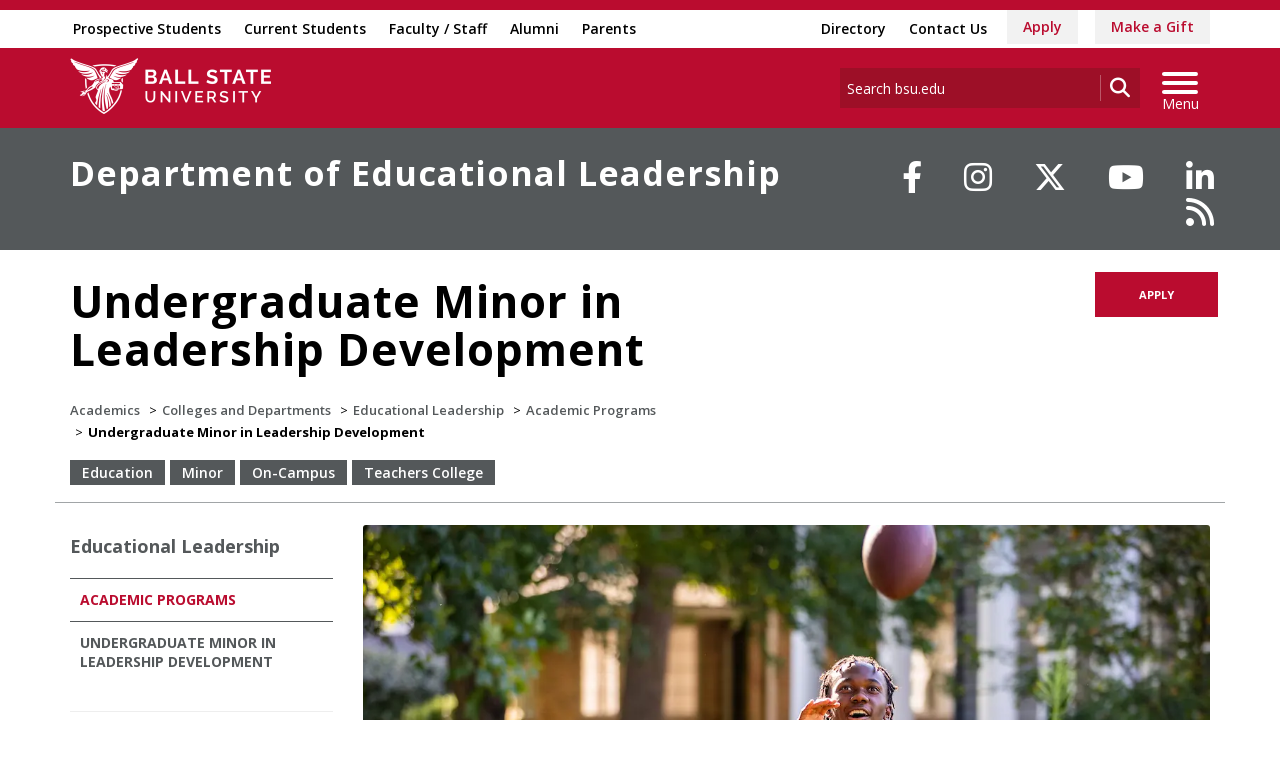

--- FILE ---
content_type: text/html; charset=utf-8
request_url: https://www.bsu.edu/academics/collegesanddepartments/educational-leadership/academic-programs/undergrad-minor/leadershipdevelopmentminor
body_size: 28650
content:


<!DOCTYPE html>
<html lang="en">
  <head id="Head1">
<!-- be_ixf, sdk, gho-->
<meta name="be:sdk" content="dotnet_sdk_1.4.32" />
<meta name="be:timer" content="0ms" />
<meta name="be:orig_url" content="https%3a%2f%2fwww.bsu.edu%2facademics%2fcollegesanddepartments%2feducational-leadership%2facademic-programs%2fundergrad-minor%2fleadershipdevelopmentminor" />
<meta name="be:capsule_url" content="https%3a%2f%2fixfd1-api.bc0a.com%2fapi%2fixf%2f1.0.0%2fget_capsule%2ff00000000277771%2f01233886643" />
<meta name="be:norm_url" content="https%3a%2f%2fwww.bsu.edu%2facademics%2fcollegesanddepartments%2feducational-leadership%2facademic-programs%2fundergrad-minor%2fleadershipdevelopmentminor" />
<meta name="be:api_dt" content="py_2026; pm_01; pd_13; ph_11; pmh_11; p_epoch:1768331490090" />
<meta name="be:mod_dt" content="py_2026; pm_01; pd_13; ph_11; pmh_11; p_epoch:1768331490090" />
<meta name="be:messages" content="0" />
<script type="text/javascript">if (window.BEJSSDKObserver === undefined) {
  (function(BEJSSDKObserver, $, undefined) {
    var observer = void 0;
    var listeners = [];
    var readySet = [];
    var doc = window.document;
    var MutationObserver = window.MutationObserver || window.WebKitMutationObserver;

    function checkSelector(selector, fn, indexList) {
      var elements = doc.querySelectorAll(selector);

    for (var i = 0, len = elements.length; i < len; i++) {
      /* -1 means all instances */
      if (indexList != -1 && !(i in indexList)) {
        continue;
      }
      var element = elements[i];
      for (var j = 0; j < readySet.length; j++) {
        if (readySet[j] == element.className || readySet[j] == element.id) {
          return;
        }
      }
      if (element.className) {
        readySet.push(element.className);
      }
      if (element.id) {
        readySet.push(element.id);
      }

      if (!element.ready || MutationObserver==null) {
        element.ready = true;
        fn.call(element, element);
      }
    }
  }

  function checkListeners() {
    listeners.forEach(function (listener) {
      return checkSelector(listener.selector, listener.fn, listener.indexList);
    });
  }

  function removeListener(selector, fn) {
    var i = listeners.length;
    while (i--) {
      var listener = listeners[i];
      if (listener.selector === selector && listener.fn === fn) {
        listeners.splice(i, 1);
        if (!listeners.length && observer) {
          observer.disconnect();
          observer = null;
        }
      }
    }
  }

/**
 * Fire event on first js selector
 * @param selector string to watch on
 * @param fn       callback function
 * @param index_list can be undefined which means only first one
 *                   or -1 which means all
 *                   or a list of allowable indexes
 */
 BEJSSDKObserver.jsElementReady = function(selector, fn, index_list) {
  if (index_list === undefined) {
    index_list = [];
    index_list.push(0);
  }

  if (MutationObserver != null) {
    if (!observer) {
      observer = new MutationObserver(checkListeners);
      observer.observe(doc.documentElement, {
        childList: true,
        subtree: true
      });
    }
    listeners.push({ selector: selector, fn: fn, indexList: index_list });
  } else {
    /* <= IE8 */
    if (!document.addEventListener) {
      /* log("<=IE8 attachEvent assignment"); */
      document.addEventListener = document.attachEvent;
    }
    document.addEventListener("DOMContentLoaded", function(event) {
      var elements = doc.querySelectorAll(selector);
      for (var i = 0, len = elements.length; i < len; i++) {
        /* -1 means all instances */
        if (index_list != -1 && !(i in index_list)) {
          continue;
        }
        var element = elements[i];
        element.ready = true;
        fn.call(element, element);
      }
    });
  }

  checkSelector(selector, fn, index_list);
  return function () {
    return removeListener(selector, fn);
  };
};
}(window.BEJSSDKObserver = window.BEJSSDKObserver || {}));
}
var jsElementReady = window.BEJSSDKObserver.jsElementReady;

if (window.BELinkBlockGenerator === undefined) {
  (function(BELinkBlockGenerator, $, undefined) {
    BELinkBlockGenerator.MAXIMUM_HEADLINE_LENGTH = 100;
    BELinkBlockGenerator.MAXIMUM_DESC_LENGTH = 200;

    BELinkBlockGenerator.IND_LINK_BLOCK_TYPE_URL_TYPE = 0;
    BELinkBlockGenerator.IND_LINK_BLOCK_TYPE_HEADLINE_TYPE = 1;
    BELinkBlockGenerator.IND_LINK_BLOCK_TYPE_DESCRIPTION_TYPE = 2;
    BELinkBlockGenerator.IND_LINK_BLOCK_TYPE_IMAGE_TYPE = 3;

    BELinkBlockGenerator.REPLACEMENT_STRATEGY_OVERWRITE = 0;
    BELinkBlockGenerator.REPLACEMENT_STRATEGY_POST_APPEND_ELEMENT = 1;
    BELinkBlockGenerator.REPLACEMENT_STRATEGY_PRE_APPEND_ELEMENT = 2;
    BELinkBlockGenerator.REPLACEMENT_STRATEGY_PRE_APPEND_PARENT = 3;

    BELinkBlockGenerator.setMaximumHeadlineLength = function(length) {
      BELinkBlockGenerator.MAXIMUM_HEADLINE_LENGTH = length;
    };

    BELinkBlockGenerator.setMaximumDescriptionLength = function(length) {
      BELinkBlockGenerator.MAXIMUM_DESC_LENGTH = length;
    };

    BELinkBlockGenerator.generateIndividualLinks = function(parentElement, linkStructure, link) {
      var link_level_element_tag = linkStructure[0];
      var link_level_element = document.createElement(link_level_element_tag);
      var link_attribute_dictionary = linkStructure[1];
      var allowable_elements = linkStructure[2];
      var children_link_structures = linkStructure[3];
      for (var link_attribute_key in link_attribute_dictionary) {
        link_level_element.setAttribute(link_attribute_key, link_attribute_dictionary[link_attribute_key]);
      }

      var added_something = false;
      if (allowable_elements.indexOf(BELinkBlockGenerator.IND_LINK_BLOCK_TYPE_URL_TYPE)>=0) {
        link_level_element.setAttribute('href', link.url);
        added_something = true;
      }
      if (allowable_elements.indexOf(BELinkBlockGenerator.IND_LINK_BLOCK_TYPE_HEADLINE_TYPE)>=0 && link.h1) {
        var headline_text = link.h1;
        if (headline_text.length > BELinkBlockGenerator.MAXIMUM_HEADLINE_LENGTH) {
          headline_text = headline_text.substring(0, BELinkBlockGenerator.MAXIMUM_HEADLINE_LENGTH) + '...';
        }
        var text_node = document.createTextNode(headline_text);
        link_level_element.appendChild(text_node);
        added_something = true;
      }
      if (allowable_elements.indexOf(BELinkBlockGenerator.IND_LINK_BLOCK_TYPE_DESCRIPTION_TYPE)>=0 && link.desc) {
        var desc_text = link.desc;
        if (desc_text.length > BELinkBlockGenerator.MAXIMUM_DESC_LENGTH) {
          desc_text = desc_text.substring(0, BELinkBlockGenerator.MAXIMUM_DESC_LENGTH) + '...';
        }
        var text_node = document.createTextNode(desc_text);
        link_level_element.appendChild(text_node);
        added_something = true;
      }
      if (allowable_elements.indexOf(BELinkBlockGenerator.IND_LINK_BLOCK_TYPE_IMAGE_TYPE)>=0 && link.image) {
        link_level_element.setAttribute('src', link.image);
        added_something = true;
      }
/**
    don't emit for empty links, desc, headline, image
    except for parent structures where allowable_length=0
    */
    if (!added_something && allowable_elements.length != 0) {

      return;
    }
    /* go depth first */
    for (var childrenIndex=0; childrenIndex<children_link_structures.length; childrenIndex++) {
      var childLinkStructure = children_link_structures[childrenIndex];
      BELinkBlockGenerator.generateIndividualLinks(link_level_element, childLinkStructure, link);
    }
    parentElement.appendChild(link_level_element);
  };

  BELinkBlockGenerator.insertLinkBlocks = function(targetElement, replacementStrategy, overallStructure, linkStructure, links,
                                                   titleStructure) {
    if (targetElement == null) {
      return;
    }

    if (replacementStrategy == BELinkBlockGenerator.REPLACEMENT_STRATEGY_OVERWRITE) {
      while (targetElement.firstChild) {
        targetElement.removeChild(targetElement.firstChild);
      }
    }

    var previousElement = targetElement;
    for (var i=0;i<overallStructure.length;i++) {
      var level_definition = overallStructure[i];
      var level_element_tag = level_definition[0];
      var level_element = document.createElement(level_element_tag);
      var attribute_dictionary = level_definition[1];
      for (var attribute_key in attribute_dictionary) {
        level_element.setAttribute(attribute_key, attribute_dictionary[attribute_key]);
      }

      /* need to place title structure */
      if (titleStructure && titleStructure[0] == i) {
        var title_element_tag = titleStructure[1];
        var title_element = document.createElement(title_element_tag);
        var title_attribute_dictionary = titleStructure[2];
        var title_text_content = titleStructure[3];
        for (var title_attribute_key in title_attribute_dictionary) {
          title_element.setAttribute(title_attribute_key, title_attribute_dictionary[title_attribute_key]);
        }

        var title_text_node = document.createTextNode(title_text_content);
        title_element.appendChild(title_text_node);


        level_element.appendChild(title_element);
      }

      /* last level place links */
      if (i == overallStructure.length-1) {
        for (var link_i=0; link_i < links.length; link_i++) {
          var link = links[link_i];
          for (var linkStructureIndex=0;linkStructureIndex < linkStructure.length; linkStructureIndex++) {
            BELinkBlockGenerator.generateIndividualLinks(level_element, linkStructure[linkStructureIndex], link)
          }
        }
      }

      /* first level child we need to check placement */
      if (previousElement == targetElement) {
        if (replacementStrategy == BELinkBlockGenerator.REPLACEMENT_STRATEGY_PRE_APPEND_ELEMENT) {
          /* 2 means insert right before */
          previousElement.insertBefore(level_element, targetElement.firstChild);
        } else if (replacementStrategy == BELinkBlockGenerator.REPLACEMENT_STRATEGY_PRE_APPEND_PARENT) {
          /* 3 means insert right before at parent level */
          var parentElement = previousElement.parentElement;
          parentElement.insertBefore(level_element, previousElement);
        } else {
          previousElement.appendChild(level_element);
        }
      } else {
        previousElement.appendChild(level_element);
      }
      previousElement = level_element;
    }
  };
}(window.BELinkBlockGenerator = window.BELinkBlockGenerator || {}))
};
</script>
<style>
.be-ix-link-block{clear:both; }
.be-ix-link-block .be-related-link-container{display: flex;justify-content:left; text-align:left; padding: 10px 0; }
.be-ix-link-block .be-related-link-container .be-label{display: inline-block;margin-right: 15px; font-style: normal; line-height: 1.5;color: #fff;font-weight: bold;font-size: 18px;}
.be-ix-link-block .be-related-link-container .be-list{list-style:none;margin:0;padding: 0;}
.be-ix-link-block .be-related-link-container .be-list .be-list-item{margin:0;padding: 0 0 0px 0;}
.be-ix-link-block .be-related-link-container .be-list .be-list-item a{text-transform: none;padding-right: 15px;    line-height: 2.1;font-size: 14px;}
.be-ix-link-block .be-related-link-container .be-list .be-list-item a:hover{}
.be-ix-link-block .be-related-link-container .be-list{display:flex;width:auto}
.be-ix-link-block .be-related-link-container .be-list .be-list-item{display:flex;}
.be-ix-link-block .be-related-link-container .be-list .be-list-item:last-child{margin-right:0}
@media (max-width: 767px) {
.be-ix-link-block .be-related-link-container{ display: block;text-align: left;width: 100%; padding-top: 20px;}
.be-ix-link-block .be-related-link-container .be-label {width: 100%;margin:0;padding-bottom:10px}
.be-ix-link-block .be-related-link-container .be-list {display: block;width: 100%;}
.be-ix-link-block .be-related-link-container .be-list .be-list-item {display: block;margin:0;padding: 0 0 0px 0;line-height:1.5}
.be-ix-link-block .be-related-link-container .be-list .be-list-item a{padding-right:0px;line-height: 1.5}
}
@media (min-width: 768px) {
.be-ix-link-block .be-related-link-container{margin:0 15px}
}
</style>
<script type='text/javascript'>
      function positionLinkBlock(targetContainer) {
          if (targetContainer != null) {
              var strLinkBlock = '<div class="be-related-link-container container"><div class="be-label">Also of Interest:</div><ul class="be-list"><li class="be-list-item"><a class="be-related-link" href="https://www.bsu.edu/admissions/undergraduate-admissions/visit-ball-state">Visit Ball State</a></li><li class="be-list-item"><a class="be-related-link" href="https://www.bsu.edu/admissions/tuition-and-fees">Tuition and Fees</a></li><li class="be-list-item"><a class="be-related-link" href="https://www.bsu.edu/admissions">Admissions</a></li></ul></div>';
              targetContainer.insertAdjacentHTML('afterbegin', strLinkBlock);
          }
      }
   
      jsElementReady('.be-ix-link-block', positionLinkBlock);
   
  </script>

<script>
{(function() {
  var becookiescript = document.createElement("script");
  becookiescript.type = "text/javascript";
  becookiescript.async = true;
  becookiescript.id="becookiebarscriptid";
  becookiescript.setAttribute("data-customerid","f00000000277771");
  becookiescript.setAttribute("data-testmode","true");
  becookiescript.setAttribute("data-cookielinkurl","https://connect.bsu.edu/privacy");
  becookiescript.setAttribute("data-fullhtmltext","<div id='becookiebarpanelid' style='width: 100%; border-radius: 0px; background:#e5e5e5; display: flex; z-index: 1000; font-size: small; opacity: 1; position: fixed; bottom: 0px; right: 0px; color:#000; justify-content: center; visibility: hidden;'> <div id='becookie_desktop_outerdiv' style='width: 100%;display: flex;height: 60px;justify-content: center;margin: auto;align-items: center;vertical-align: middle;'> <div id='becookie_desktop_content' style='font-size: 14px;font-family:inherit;word-spacing: 1px;align-items: center;max-width: 100%;text-align: center;margin: 0 30px;font-weight: 400;'> <div style=''> <p id='becookie_text_content' style='padding: 0 4px;margin: 0px 0;display: inline-block;font-size: inherit;color: inherit;'> <span id='becookiebartextid' style=''>We use cookies to improve your experience.</span></p><p style='margin: 0;display: inline-block;padding: 0;font-size: inherit;color: inherit;font-weight: inherit;'> Please read our <button tabindex='1' aria-label='privacy policy' role='link' id='bepolicylinktextid' style='cursor: pointer;margin: 0;text-decoration: underline;color: inherit;font-weight: inherit;font-size: inherit;background: none; border: none; padding: 0;font-family: inherit;transition: none;' onclick='becookielinktextclicked()'>Privacy Policy</button> or click <button tabindex='2' aria-label='Accept privacy policy' role='button' id='becookiebarbuttonid' style='margin: 0;cursor: pointer;font-weight: bold;text-shadow: 0 0 black;text-decoration: underline;border: none;background: none;padding: 0;font-size: inherit;color: inherit;font-family: inherit;line-height: inherit;vertical-align:unset;transition: none;' onclick='beacceptcookie()'>Accept</button>.<button tabindex='3' aria-label='Close privacy policy banner' role='button' id='becookie_close_button' onclick='beclosecookie()' style='display: inline-block;font-size: 3.5vw;cursor:pointer;font-family: none;font-weight: 100;margin: 0 20px;background: none;border: none;padding: 0;color: inherit;box-shadow: none;position: absolute; top: 0px;right: -10px;transition: none;line-height: normal;'>×</button> </p></div></div></div></div>");
  becookiescript.setAttribute("data-mobilefullhtmltext","<div id='becookiebarpanelid' style='display: flex;width: 100%;border-radius: 0px;background:#e5e5e5;z-index: 1000;opacity: 1;position: fixed;bottom:0px;left: 0px;color:#000;align-items: center;height: 60px;visibility: hidden;justify-content: center;font-family: inherit;'> <div style='max-width: 385px;display: flex;box-sizing: border-box;text-align: center;position: relative;'> <div id='becookiebartextid' style='font-size: 13px;line-height: 14px;text-transform: none;'> <p id='becookie_text_content' style='padding: 0 4px 0 0;margin: 0px 0;display: inline-block;font-size: inherit;color: inherit;line-height: 1.5;'> <span style='letter-spacing: initial;'>We use cookies to improve your experience.</span> </p><p style='margin: 0;display: inline-block;padding: 0;font-size: inherit;color: inherit;font-weight: inherit;line-height: 1.5;'> Please read our <button tabindex='1' aria-label='privacy policy' role='link' id='bepolicylinktextid' style='cursor: pointer;margin: 0;text-decoration: underline;color: inherit;font-weight: inherit;font-size: inherit;display: inline;font-family: inherit;background: none; border: none; padding: 0;transition: none;' onclick='becookielinktextclicked()'>Privacy Policy</button> or click <button tabindex='2' aria-label='Accept privacy policy' role='button' id='becookiebarbuttonid' style='margin: 0;cursor: pointer;font-weight: bold;text-shadow: 0 0 black;text-decoration: underline;border: none;background: none;padding: 0;font-size: inherit;color: inherit;font-family: inherit!important;line-height: inherit;vertical-align:unset;text-transform: none;transition: none;' onclick='beacceptcookie()'>Accept</button>. </p></div></div><button tabindex='3' aria-label='Close privacy policy banner' role='button' onclick='beclosecookie()' style='position: absolute;right: 9px;top: 4px;font-size: 28px;cursor:pointer;font-family:none;font-weight:100;color: inherit;margin: 0;padding: 0;background: none;border: none;line-height: 20px;vertical-align:unset;transition: none;'>×</button></div>");
  becookiescript.setAttribute("data-control",`function beCookieBarCustomJs(){becookielog("running cookiebar custom js"); var windowsPlatforms=["Win32", "Win64", "Windows", "WinCE"]; function beCookieShowPanel(){var becookie_panel=document.querySelector("#becookiebarpanelid"); if (becookie_panel){becookie_panel.style.visibility="visible";}}var becookie_stylesheet_interval=window.setInterval(function (){var becookiebar=document.querySelector("#becookiebarid"); if (becookiebar){if (windowsPlatforms.indexOf(window.navigator.platform) !==-1){becookieAddStylesheet( "#becookie_close_button{font-size:26px !important;}", "screen and (min-width: 701px)" );}else{becookieAddStylesheet( "#becookie_close_button{font-size:23px !important;}", "screen and (min-width: 701px)" );}becookieAddStylesheet( "#becookie_desktop_content{font-size:13px !important}#becookie_desktop_content > div > p{padding: 0!important;}", "screen and (min-width: 701px) and (max-width: 1060px)" ); becookieAddStylesheet( "#becookiebartextid{font-size:12px !important; line-height:12px !important;}#becookiebarpanelid > button{font-size:24px !important;}#becookiebarpanelid > div{max-width:334px !important;}", "screen and (max-width: 360px)" ); becookieAddStylesheet( "#becookiebartextid{font-size:11px !important;", "screen and (max-width: 300px)" ); becookieAddStylesheet( "#becookiebartextid{font-size:10px !important; line-height:10px !important;}#becookiebarpanelid > button{font-size:21px!important;}", "screen and (max-width: 275px)" ); becookieAddStylesheet( "#bepolicylinktextid:focus,#becookiebarbuttonid:focus,#becookie_close_button:focus{outline:auto!important;}" ); beCookieShowPanel(); clearInterval(becookie_stylesheet_interval);}}, 100); window.setTimeout(function (){clearInterval(becookie_stylesheet_interval);}, 15000); window.onresize=function (){setTimeout(beCookieShowPanel, 100);};}beCookieBarCustomJs();`);
  becookiescript.src = "https://consents-cf.bc0a.com/consentbar/corejs/becookiebar.js";
  var s = document.getElementsByTagName("script")[0];
  s.parentNode.insertBefore(becookiescript, s);
})();}
</script>


<script data-cfasync="false" id="marvel" data-customerid="f00000000277771" src="https://marvel-b2-cdn.bc0a.com/marvel.js"></script>
<meta charset="utf-8" /><meta http-equiv="X-UA-Compatible" content="IE=edge" /><meta name="viewport" content="width=device-width, initial-scale=1" />
<!-- Google Tag Manager -->
<script>(function(w,d,s,l,i){w[l]=w[l]||[];w[l].push({'gtm.start': 
new Date().getTime(),event:'gtm.js'});var f=d.getElementsByTagName(s)[0], 
j=d.createElement(s),dl=l!='dataLayer'?'&l='+l:'';j.async=true;j.src= 
'https://www.googletagmanager.com/gtm.js?id='+i+dl;f.parentNode.insertBefore(j,f);
})(window,document,'script','dataLayer','GTM-TL87L6');</script>
<!-- End Google Tag Manager -->
<title>
	Leadership Development Minor | Department of Educational Leadership | Ball State University
</title><meta name="description" content="Enroll in our minor in leadership development to enhance your education, prepare to become a future leader, and focus on building foundational skills." /><link rel="canonical" href="https://www.bsu.edu/academics/collegesanddepartments/educational-leadership/academic-programs/undergrad-minor/leadershipdevelopmentminor" /><meta property="og:title" content="Minor in Leadership Development" /><meta property="og:type" content="website" /><meta property="og:url" content="https://www.bsu.edu/academics/collegesanddepartments/educational-leadership/academic-programs/undergrad-minor/leadershipdevelopmentminor" /><meta property="og:image" content="https://www.bsu.edu/-/media/www/departmentalcontent/edleadership/photos/24_mc-71702_4146.jpg?sc_lang=en" /><meta property="og:description" content="Enroll in our minor in leadership development to enhance your education, prepare to become a future leader, and focus on building foundational skills." /><meta property="twitter:card" content="summary_large_image" /><meta property="twitter:site" content="@BallState" /><meta property="twitter:creator" content="@BallState" /><meta property="twitter:title" content="Minor in Leadership Development" /><meta property="twitter:description" content="Enroll in our minor in leadership development to enhance your education, prepare to become a future leader, and focus on building foundational skills." /><meta property="twitter:image" content="https://www.bsu.edu/-/media/www/departmentalcontent/edleadership/photos/24_mc-71702_4146.jpg?sc_lang=en" /><link rel="icon" href="/Components/Design/ResponsiveV2/Images/favicon.ico" type="image/x-icon" />
     
    <!-- Fonts -->
    <link href="//fonts.googleapis.com/css?family=Open+Sans:400,400i,600,600i,700,700i|Raleway:400,400i,600,600i,700,700i" rel="stylesheet" type="text/css" /><link href="/Components/Design/ResponsiveV2/fontawesome642/css/all.min.css" rel="stylesheet" type="text/css" /><link href="/Components/Design/ResponsiveV2/fontawesome642/css/brands.min.css" rel="stylesheet" type="text/css" />

    <!-- Style sheet CDN fort select2 searchable dropdown --> 
    <link href="https://cdn.jsdelivr.net/npm/select2@4.1.0-rc.0/dist/css/select2.min.css" rel="stylesheet" />

    <!-- Bootstrap theme -->
    <link href="/Components/Design/ResponsiveV2/css/v-639037221060000000/bsu-bootstrap.css"  rel="stylesheet" />
    <link href="/Components/Design/ResponsiveV2/css/v-639037221060000000/bsu-bootstrap-templates.css" rel="stylesheet" />
    
    <!--[if IE 9]><link rel="stylesheet" type="text/css" href="../../../../../Components/Common/Layouts/css/ie9.css" /><![endif]-->

    <link rel="stylesheet" type="text/css" href="/Components/Design/CSS/Renderings/v-639037221040000000/GlobalAlert.css" media="all" />
<meta name="theme-color" content="#ba0c2f" /><meta name="msvalidate.01" content="331A84EFB90EF55CECD1938D28E9A9CE" />
                              <script>!function(e){var n="https://s.go-mpulse.net/boomerang/";if("False"=="True")e.BOOMR_config=e.BOOMR_config||{},e.BOOMR_config.PageParams=e.BOOMR_config.PageParams||{},e.BOOMR_config.PageParams.pci=!0,n="https://s2.go-mpulse.net/boomerang/";if(window.BOOMR_API_key="QCA86-LJ885-6YH64-J69WY-27WWD",function(){function e(){if(!o){var e=document.createElement("script");e.id="boomr-scr-as",e.src=window.BOOMR.url,e.async=!0,i.parentNode.appendChild(e),o=!0}}function t(e){o=!0;var n,t,a,r,d=document,O=window;if(window.BOOMR.snippetMethod=e?"if":"i",t=function(e,n){var t=d.createElement("script");t.id=n||"boomr-if-as",t.src=window.BOOMR.url,BOOMR_lstart=(new Date).getTime(),e=e||d.body,e.appendChild(t)},!window.addEventListener&&window.attachEvent&&navigator.userAgent.match(/MSIE [67]\./))return window.BOOMR.snippetMethod="s",void t(i.parentNode,"boomr-async");a=document.createElement("IFRAME"),a.src="about:blank",a.title="",a.role="presentation",a.loading="eager",r=(a.frameElement||a).style,r.width=0,r.height=0,r.border=0,r.display="none",i.parentNode.appendChild(a);try{O=a.contentWindow,d=O.document.open()}catch(_){n=document.domain,a.src="javascript:var d=document.open();d.domain='"+n+"';void(0);",O=a.contentWindow,d=O.document.open()}if(n)d._boomrl=function(){this.domain=n,t()},d.write("<bo"+"dy onload='document._boomrl();'>");else if(O._boomrl=function(){t()},O.addEventListener)O.addEventListener("load",O._boomrl,!1);else if(O.attachEvent)O.attachEvent("onload",O._boomrl);d.close()}function a(e){window.BOOMR_onload=e&&e.timeStamp||(new Date).getTime()}if(!window.BOOMR||!window.BOOMR.version&&!window.BOOMR.snippetExecuted){window.BOOMR=window.BOOMR||{},window.BOOMR.snippetStart=(new Date).getTime(),window.BOOMR.snippetExecuted=!0,window.BOOMR.snippetVersion=12,window.BOOMR.url=n+"QCA86-LJ885-6YH64-J69WY-27WWD";var i=document.currentScript||document.getElementsByTagName("script")[0],o=!1,r=document.createElement("link");if(r.relList&&"function"==typeof r.relList.supports&&r.relList.supports("preload")&&"as"in r)window.BOOMR.snippetMethod="p",r.href=window.BOOMR.url,r.rel="preload",r.as="script",r.addEventListener("load",e),r.addEventListener("error",function(){t(!0)}),setTimeout(function(){if(!o)t(!0)},3e3),BOOMR_lstart=(new Date).getTime(),i.parentNode.appendChild(r);else t(!1);if(window.addEventListener)window.addEventListener("load",a,!1);else if(window.attachEvent)window.attachEvent("onload",a)}}(),"".length>0)if(e&&"performance"in e&&e.performance&&"function"==typeof e.performance.setResourceTimingBufferSize)e.performance.setResourceTimingBufferSize();!function(){if(BOOMR=e.BOOMR||{},BOOMR.plugins=BOOMR.plugins||{},!BOOMR.plugins.AK){var n=""=="true"?1:0,t="",a="ck72yfaxibyau2lir3ra-f-26cf3efdc-clientnsv4-s.akamaihd.net",i="false"=="true"?2:1,o={"ak.v":"39","ak.cp":"1268882","ak.ai":parseInt("762162",10),"ak.ol":"0","ak.cr":9,"ak.ipv":4,"ak.proto":"h2","ak.rid":"3c326d72","ak.r":42170,"ak.a2":n,"ak.m":"dscb","ak.n":"essl","ak.bpcip":"18.191.172.0","ak.cport":35486,"ak.gh":"23.52.43.10","ak.quicv":"","ak.tlsv":"tls1.3","ak.0rtt":"","ak.0rtt.ed":"","ak.csrc":"-","ak.acc":"","ak.t":"1768460002","ak.ak":"hOBiQwZUYzCg5VSAfCLimQ==CKA4QDsNQ94TZN5zF88mpGrsq6/S5S6/VK4Op5J+xRVJS0YExt4Ltgw0d8is/ZBLzzXsCMhbN/IbUsnYfw6XENfpeLKP+rusuzfs5sFOBFx1jmCBeY1HYuVbjwRjMPAYk/CG7B/Zb1S2PusMRTeJ087rjD5GBOMRFthXWXJt+oJzseslDWAwKPjPgeHhVvWQ7Z2vgU7E8m99ANN+bO1hEK1AgDpvPC5aI5wWWJxsY/B9cNsoPhpGfd0iVz2ZPEMwDt0eMeMbrNyXWjSC3yjrN5oCMC4m/0HXL6P+8q1YbpqbOs7sdyXfQqujt4tIGrT2NbNHaA42xYvF1HW8bvIIgk/QrgbyoQegEoXxnxq6YK7ZsQUAk3Tq+izAqgnZFrpAf8V/cJep/dVIyy+CMAG9W3roandeS7TeMgIm/tRNP4Y=","ak.pv":"8","ak.dpoabenc":"","ak.tf":i};if(""!==t)o["ak.ruds"]=t;var r={i:!1,av:function(n){var t="http.initiator";if(n&&(!n[t]||"spa_hard"===n[t]))o["ak.feo"]=void 0!==e.aFeoApplied?1:0,BOOMR.addVar(o)},rv:function(){var e=["ak.bpcip","ak.cport","ak.cr","ak.csrc","ak.gh","ak.ipv","ak.m","ak.n","ak.ol","ak.proto","ak.quicv","ak.tlsv","ak.0rtt","ak.0rtt.ed","ak.r","ak.acc","ak.t","ak.tf"];BOOMR.removeVar(e)}};BOOMR.plugins.AK={akVars:o,akDNSPreFetchDomain:a,init:function(){if(!r.i){var e=BOOMR.subscribe;e("before_beacon",r.av,null,null),e("onbeacon",r.rv,null,null),r.i=!0}return this},is_complete:function(){return!0}}}}()}(window);</script></head>
  <body>
    <!-- Google Tag Manager (noscript) -->
<noscript><iframe src="https://www.googletagmanager.com/ns.html?id=GTM-TL87L6" height="0" width="0" style="display: none; visibility: hidden"></iframe></noscript>
<!-- End Google Tag Manager (noscript) -->
    
    
    <form method="post" action="/academics/collegesanddepartments/educational-leadership/academic-programs/undergrad-minor/leadershipdevelopmentminor" id="mainform">
<div class="aspNetHidden">
<input type="hidden" name="__EVENTTARGET" id="__EVENTTARGET" value="" />
<input type="hidden" name="__EVENTARGUMENT" id="__EVENTARGUMENT" value="" />
<input type="hidden" name="__VIEWSTATE" id="__VIEWSTATE" value="RfLxWyidqTPxVUjCV0NmJBJseqLjHe+0lZItQiq7r9AhR20eX3BiQjXhfo+iFGe7didkEIvki7KTRFNgt5/uhpYquGcL+uaOC5k/wE7OB+CaunK7tDrsBxfYZVoz9Aft2Ptl6GoItqcTlo20+zAX7EjOlSDKC1feRZ/1V/druJYr1E0jSon7OLH5CaQQDVJ99hbvT936AHomhGE6VQFfrHzQ1DhgTuFOoE2euU5Ui5NzYAnk0vg2hXTy/AEwE+7NhMAv3DcJjE27KmZc+DzNPvez4hLholse2PbB1A1OIpmum4T5sR9Azy/az65yrmjpqLwL6yV15J/x50c6JIpSQdreEh/E5lAH+F7/baMVsYv4HR+TUHa/xHpSFqcVpT3pQKke/40gWvfZJa770HwGZmpWagvc8bjoAVUHrh5yFtmJdfC34DT7tACEHL53BDE8pUZeNNtEtyi8aS0XJzDS1wIKYzEDHmtA2+7iSCSvqMx8+/fxAg7RJLtdVZd+FsOR9fws8z3VeA1QjmzGSspHVyBuBgqQjx3Ial+vY7v6Foy2tshs9nVgGI5bhODdPnL5ebSjv8L3NSLPtmBl0zNe8YyI/p1Ok6k6JlOcVVh9UUb4WHh5IFPYsF/Dy48QU75otQTjZm2rZiu0yo/[base64]/MHJnRUEdxwZGbQjmAAyhXtC3/4ujb7D/hrM56cjFD3wleeSJs9KXYPa3sp/r2vFxFvHDIIumIm2kBq9UJa87OM1GYnDkS1eZZc6vRs/w4i25iUIgZ7kLelUep4mgwFyVBJZ1PDvWCEn0lYHAmtaOlPCNivOep18MOPjhfdOzC1T2Fe7biyxSgp+3LjdBud+OoFOg9WDU9R6GiYXv5ABMWeO608PqBKp/mKPZCwLyiCJh1UAHvM/aCObNk7tfQmsX6Rt8sVz98fQsSFpp/vAJ93TMoyZRfhJ6q8oCS9Hb/HBw4hgAoU4vT4ANdIVZGg2aEW8Khvpban10VIMD8Ztq2Eq5PawxzbRPM/boX9UOJzf86iej1Xs4tk6uEZ2cYB2F1iOL0kKoFKdYPutOoeQu9z6TQidO7VYn0q8nzeYvA3CIp2hyCFIyZ4MsDblnclbRVFMnuQiCm7z0r9pVtD+rjC7dDmaw0vWzjhyAa95bioCS6zRTDd8l0b/1EHZ3wEp8fGpIiAQQhCuKzegJmnsV/syH/AohaBPnkv1S7mv0rEQsnFPhUpyZYKWWSjIDZ1Bh5txmeogax7lkmXsgZuTfk/gOB5c8pmBr/29qn68dVAhrCGllsRcmLBRskqOMpBJK52PMZ8JoByZf48yCO48f0gMZgd45+UaQxXr+pXToJw7eQMckmPz62jrCnaw6AhuF0Tjf2IIwfUUVv/Lc3Jw7dNroif9DqnFdBOE7+GuJM7RWJNe7BNZdZKezlkiwFOGi4UTvhClGkNZwldtidBtdJ6CPSbGuBRr36kQ91IbKP9HIJsxGfxfGTsmWcELdWgC7KN6vVOY4/U1OUaK30jYQAlRKiF0p2NiSctDPaFewcF9H8+A9N3LyobUgl44qNqh4YAWvmGNb96zLH/4Wj8R5RWDVldMfo655p8poezU5BtMOV/zuF0doftxPcK5ySOpzF/hv5vRc9MGSCdd9jmO5Hjs2ZCkuHU3QFfnfkBCoMrCj24xmNyexZmoBiOV3Ony+u1rYmpoTpMASJTWG148fHjRtfwnzCRMvF3akKtyD3fa3T73xUkevG2tMTppQLUcZ2JO5TOYElKwVEUv5qFZajicWd/4UnRVjrsUHDlWmsLQW5Vh+yAncljq0CcA1orOOFQDTFb9BD3jmfCUMaT9dY2ZkLa8xChvH1Lv/OwpcOGoLUm/OkIdhtcLgdSLPTBScU+TR4xvQx36ej6nKREQajar/ZENak1coDoXhQvWneIvme8fC9Jdtu6dNd5KN4rQ0vU6V5zQ5kvelD9RnsuyvYMU5gDtpFjHptacaul8RGqCGfPTJMGoLdVM4JOHxEkJVXXJP1cXyp5zG5sO1hLCy1jW8Ok76xX6dcN1gicRdV7eb3TgXI0i/fr2PiclsZoqMK83CiHalT/g+eLV6OWAH+A/F504dauHm/tUn95EG8DBOHMzpVKSK425McdcyoCGt1fFYY/AHsr8BcrkLHDNXwfv5OVh/dB3WtdMPx/c7atgS0CWLGEx+PveSpjA/+cfRieL1DyzogkuV3tx1FHkeix4dRr5ERqJ7U3kwPf6iM4/D9+3QXaAahr3tXsdHpXIlxtA6JI1K3nQ7U/xHBAkkkdKMvKmiG266eP+QfwnmjRElL2egptbZAxdKryGrxzJOLXNYmrKUuTe5RUXY6sJJignD/X1T5q+fGZYWmQAO7VszpT5DJr/ehhNk+OLbC2XgIMxAYlmjcI1GZnmCYQuqBYBweAmPxrTROx0G2Bsth/P5Ya/KyLAscd+AVnwtlAe6p4YfQ4tz/vb3Xmj5TC4YsJVD9gSbKOvW8+U6RosudzZbpVa88F1bk7OpfY+HaeC6/XN3XZ0T5SIRVgFg+G6ewNMkxwLul3FeunEHSULhAN67wXUGySWOxstOqTVADSZgqrS5SNMu2l/8CxDh2ZpSHGmKvXms186OFQVnMyQyyoETOur+xH/UX2wHAtDNenbWerJ3hdHh9oFwtFNoGD8UktApHBoSJdHWRaLF0T0fMaeaO5tlLHckLM/vp5rllpKC1S8nL0cqEcaE2utINTWe/qULIIv5unGCcWixac+SIreXDM7Dj1y4B0DBi0EKsmx4a9buMxu2AYSeVUpCtYuL8keGi/Ee7lkkVoSgaEMYhkytihl6Pr6XQaEJH3YDx9AqlYr5aaCbueJDAh1Be60mXmAn8tRpzzfFdWMGt7eqg6GxDDjVORRpTv7iHSBQRSWxsg4UUMyXrWmdfUt7A1GGk+/AtdggpopMBTcYl/s9J5ACZTyv3xuu5pe104q8cK5CFf4NgdgOaWLo5qJ9t+REzadyxkXXjnjXONpbD3m+QB927WLX4WDdM1coRpSJDUl7+l3P1Ue8ejimCtzbPEFQDG9RdVtC6WWMRLS/0EUw5x/5GNz+Lq+tFA+5Rf58jwi6jtNjcUBw/QXUpxNsODtx3NLobm2bPlo9taC6ylVlWFH2VyKTw/vdTUM429wWN1+noXvrYoV5By9NYONtr4d7L3so6KYSbBaWpHaQh164dRMQxH3wEYX/s+r/amrd+EJCwycuH28Drd+mVaVKEnQBC2vNJ/d6e+yxLisWe487oJbWA9tHSf2fM9dgFN7qowrVU+0X85lix1Po7bXFY2tqccJq0GI0833ddE/uod01C/CkEN7NUQMe5kkgfYGY9PumhkqnX6iynCmimD4Lc2EfbyeVRRu08LUJZgZzyaBrBglH8AUu2cHJ7v4bQJxBBHEBj4oX1gYV7uGOa3+mNIKVv7ApXdrlkAoGfNXwBn69TzZrWwQErstC5h1jKGb23t0Zq3SKD9JfzjEcHaPE4FfIMd/Qq9hqj//Td2sw7drWRRtbuV+Cc6wGrVhtRdVvHCyrjz8ebkXFeW/1VtJH2gvyNIBYzzHOX7mqTgD7oNKeEHUrDmhA46fhC6u/wweWSm17v6EagPqeVk1kSCmDrFJqVrhPRcSVwETDGuC7MbCdX9guPdUdi5nZD5aKo83hEOSAa6gxWP/jerUoH8PJeKGKvE9z36ZzhzPXPks+9bb5c3iOzusBxkfctS2l7GUQj36diFT9uNhi+JNEkQ1yH9uN1+fwdHGXAKhrnfh3IzFAo72F0YzjmfLamt5kssxtWEIrkdbwpv4bEBnuwWcrFIeLuhQsuc4yl8WlWKqn+7JWP/ZaHfV5GvePgh9O120jAD9mMHr4YN8DsSf89Ric1ki+Dqo7kMH6C1LORDRG8XAnhDrSARLecsr/cL/DeQ7YCQ3X1GPRVT1dQsQ5H0RbzBapdEF5y/65MxcL1LoOn/WNraxu6kLQpkkRYPVWVVotx89sP3WnoOkIoRu05MSLe5mEDMy8zWiF1v2pEWxPRHNjEGZ6WB4byDEQlrzyjGYGnIF6olh01+pSRDQe7pbxFt1UlWL/77MwJ6eEAdai7PC25JIvHFF7ftf2yqdrPWA7Jomw+idd5Yu0Q6oG0i73Jeoe5nXV2XZX3oCsfIxKnYtT1W6xBWL/olxOenlKTpw981jodZJC4BvXOAPTRO5GD8CwZral5a/Jd3OIt1flARm+F0pB6Wihjn/T7L5psxoqcniAkZcpd0MjjIszwOUWkXXVC6CNh+CLXVKnCNlsKVsqK1dqMn+UeQ0raEDy56WEx92PmM8FEV53tIJURaovQHpPXNakZ6cRqzJFiYqGyiyS7/Z45SyYHJ1qaadfAMwlaU73Mgayqmm3sNQn8ef3PTQPVIq9d4qFI7BT9V5+Nj8ZlwXWh+HsvyGq4hgZLGolsum7tLOdpnQpn18vW4wdsLLEvmftaj5Zej/cP/s3xyfMvmAjSL9T5O1M/R+clSX+3VFJftkFpXz86rSBmGd6LVUxbJfbScdZTdXpo+R5fMXX8z9TXz6vDMhHaJI0HRDMesL0HHgrv5avyddOo7YS0l+B91++X5xYz2F/jS3rXe1hpWNGFaDJbMzKXE2HM0Akf0go3Q3B1DQoLOunUn/lRnA5SO/Ors9QF1mkM89B0wS2sH2Pw8Rf/MJryavzl/fMgmB6SzLZPshndNIRyXwTckDu5Yhw0hnMKmYMjZFad4EF0ms2CRx++gStNbeKOC7BfbGb+GEoubjFyLkOKRSegKqECRtP1VzZVhK1SXkHxWB3u8rsffjlHmg3/3Benw9XwK95H3soUoXdflf38k8MIHKL/0C3Ll95mgVgNI9PyfLVr/3TB2sZVRnb6jeHiNLfJ3jpQdbgdEcUjPFHke2BU6AgrQd3ZhTPQfdjXoJAwDQTZePdwZjXX3MH3cbCm5opI+Ha74dhRw1PgQrX+7nlCHQvwHOJzgVQufA3LPAC937TUhlWtmp6NOeTp2RwoSzUCFGqNkAKR0qNeHoKkcrtcKU+gQ08o8e/rZ5bzn2Pc9H4SCkCsWVYEUQbxLeJ4nDsAyRQGRDyb5Rkwi4hSStNzYOuhP++bs85YWx4BndJVcpes6mh4dQOtBcnbbDyzwXlPZ5+bHrerxGXsF0kziUAFg7LTTnVyL2k/wf6/i+2YVENBB2zwmk/LW9rv4NQQqIfEWOn7Xb/zUOF0Q7e1/mJrOyfM24sc8FaPFv2vVJ9iYUpidSWmr8fZGSQ+roQ4l7xEHjbEvncMU83QsOImHYHf6BZwIpfAVo8oA65Yl9gR9jzyNXnWh77A5xZMQNCv7W4u0EsmIQ8DwkP5yzWW/xpd9RY0/GQWaxGZvshD3eFePYwWVd/gXTtggkXZLq76cBwLRuerZHmt8Rci5G52n1//rkE3Oua9lrFn9Hl1c+eEpsONGiLMmewqYA+Vgwau6SO6jWkT1mu5M1kkKOi7u1NGoVPwvbJzQS2dwD560Y/yuYEn9eVTOAThgx5IRZg++kuSBCbL45nf4N4SbK1OEpBToVBvTq9tXpy/m+UfygPIHGftZOvBanPMTIEPPrzN7Ko70m1ppKW/VmZIOxHF8mx9MVaU3kDjuNgPc/O9ajSwrWOnrPuUx1L8DnOx8oJ042c6xOk/BYcIEdSeKnCpSU7Ef2fhTgPjMUI6vc75Xxfn7/Y2jlqXXJhefoqwFddjen5GwhgHVOo0Y6PIhQSRbFzP3KDnRmclFz3lp7tuoHZNDuU9EP+aX1S4tIpZzktnN+eUR97/lh41qV1qvBektYEClOb+14NBSnlrTpHA/u7ARoghpUnxSVyISjQgijb88/GVXRDgxTLax0w6yRt+71AQWBUC21iFdFpxvEJQ03jP1Cfel/hhVSKz28RUjtclK8wV92L5JF4CUR6WR/ATSxG32Pa/8CAZEcaPXhbwhRqLHWy9o33zVnOwXMrohdojoSwNwcZIwMzbc1QpbexxEU1uSmM2hkXtQ+C6Gzw5w4mmJYE+lMe6VjQYxNuszVnrEjoPuTrPL3K9z0Ou73VS/yS3RbbF3yrpETh9vPweXKuJ0eDu+dYFqkMjd0MBOwQ0MgEiGqYHTYcQjM1Gj2KiVixyDDhFANhzz5j/vlJrzOoEDF9Z7OWzEox66aRb2WNAsPfPH+UEQWamrurhYftm3EYxtMlSVfQpl9kCOuq1CgdzIBYvIEMQsOglFc7IHdEE6/a3PrpoUHyIG2aB8XFx52b1DWZ3FHtvUiRq0/szxj54iApWu308hbpdksg/w8KAogvf1mSedwb+M379VleaMSkkmluD3FtigMn+08/SNiNjzLttXF5tbZ47LtSr93T2Ea33unP4NjDNJjo0sheVyuVJ3farpidZEXbZqe7RNHaa/x/rEZ4bqOQXiYJF237Z4Dq+jSZJUV7hXxzawBTz+441+qkP8f3QWd27CEEUoBcq2/Jv/+zr0U3P/QYdAR7Rft7jLxuU2akJ7YFexzSTwfM9w4z8M2yrr9V9SBzQxyK+03XBwZ+pBqC86EGPc94pZ9y/I3UeDi4y3bea/PN5qJsRCfSOWS3csnLvWaUmspH60AeE7EJ9lH/G6lXGDf70L7o+Fhpb+9g3vN0cQ/Fq2iDT7CiW+RrUDA86HxcQyjsphOKCw4ebMI509oeV8jgYaMVKgvl+cft8FWz7enVqOOqT2sR2NxdQ4W/7jtPbzaIBERog+fXhUFs03ZR3vCs9nyMHI+4ewVpsVazUgXJ4a2oW7LiyD9NQ4RXl8IXBdg8N67mst6vpMsr2+r3TVf6Ndrst78FX4+WGAENFCO5kA2EnvAF0EsoW3WZXX2oDWEx8GByEEiF0G/IRA0S1weKYsTORpmWSt5CE9aEY203eOyADgIPCQmR7uAmxymLLRpoLZm7Qwl3VC3V1a5IGD04+yG22phJYAGuL1c5usr1/RdI2Eo4YqPWZVZ/5di9Q8xozaAauaCI0DIDygUu5cFi2m4USagD9oL1cIYo/IjHc56DHO3dOGfgKKM8vJj2yzMokMi/2BkZ1GDomrOsPPf6YEJ5N8MI1/9J/1+Hy1TREKOMzClGjbnJFiABULIv5XajSopZ7ofhvksOIU4mZtpk1hPrTlguGNmAt6EUWs7MlFElBvox/fCRcMd/kyOb1ppLcXK4vU9hlfG1NO+q6TuyWAXrOCV84jFUus+BX7CJD5rLq593y61C7wmG/pI9ZYYykACjivlevJLUMEvee+7PAptC9aBVcH5g0q0JtqpiHmeTjR6dAMvjveIyHBQiTgOfkqmUz5ANpBs1yiPBJIybWmCakxuGKL6BUBk3gkzGylbcxisLNX60iVLCzLK8A1cQ841zHKDTYqLezv7koY4GKO6n/RDN5DDoQ1AUEWcBXonJIx6sKx0WmxUXp20GwBCadyQjAdEMpuVY9X1Wkj6maiBo8NOX/85+PNCu8AKBQw40uf7LN3OE+ra0T/XvMb6R1pdGJKQz2AV88dxh9af5mLP0L/Vzz2VF/A27BcvWkp8i965K8kA5zu64UU3Q06dmQIXgbCwLL7wYBYYpLmnWk29MZ+y+ek9Ei5YciPWEdT4piCJku8Qlm5D0Z6HyXoRITd9vUaPCe0RGxpOdCIYI684yUrhy/9zTzLjPrbbuWhuUpkdwmKqvWwRzOYeRS4OAO48fr1p+l8eCGqaQVRCfp7KCJA4LLFlIGE2TGYa09oWQDKzDl1vDfe86KQhwH7pxUE3ZI7bwr4VwhPgSDX75tA7rJVZPuL8x9pCGi04Zedflg9Xcy4MEvhumSOILA55v7zD3jEAyL8BrHD/LPhaVyAvNRC+AWMR0Lyf3C01+uFQ2h92fXCpaWne3/b8s/tdANfHD34wL0T40i3KLuw1PFqFHNU/ZOiRThs4/HG/eoVr+x+AslDt2G6C1KN6fAx8IoxiBdkZ+EkWBtU4sVA1Qj9OiWfAU4D3iXBgW0WbgDU1Nd8jIy8dHhlHHIZZh2ecC9uogGS27N1TJj789aMBvb9Znofq5kj8RDOTEeunxyj8FKUJ8/bflbSosJzBZYqCUF8fLzgrTmpnEuV3U36goWM25uakF6GFkHXD8GuetW3sKHyFie1j1Rd0okfW+nx5AzfkAnwRwpynHmYSBVuumDefmrrCpGj86OBqhhan5NGYfSNCzK5PKPRMm3YfvvgesRfDbEV5gIrFzAw+8Sg8vvvyYEzQYkjn9H0JZbakua/nF4RaiM10eoYlAp1UgOR8Wm5fYbGzKNQN1qLlDp8EPxn0HgdaNcbynvdc3LbImYTkMkYF0fm91Hbcnk+CuFKvmzdLLYeNvXvEGqtjWe55w+T/Z4PzqkzZUkN28cT5PaDzaEhH0XgBUEUn0bSeRlgveNG5K1w7OvIxr7qkSwoc+nxPmv8NKzL8wcm2engOaVhBMheiJURLEfgTvTLI69O321fak5fFCD8pmN4Wnk5iC+/cbnTKokzojNcteabqkP5kPKmQ2I09lHxnXNVdk1PM8QJ2ULjW8XZeLUDgGIMWzXkrufmSSUPph3FjEArLAS8t4pmKD3v2OUpJFdFZevZOPJ1IYlAq9W4aFCQxrHA43FpkDViKRExr0vtNnft3xMYXK0yeNVyXGp7eFVrqL7TB0YsLX6/2SOcmqWS3OdKB4o4aVZvRXJW+I1Ib7vSwvsEiXYy9+NT1vNADCOy3tMFOa35YIlkNxZLT7dplxv+AIFhsuuVW4Lli9urQyOTyJqVAWzyNqYzOATxhjHiYlR+FDbjJTJaJs2fbFOoxwmKT1fFNx8w79pvoPSwT/cCH9SYfOq79nzS2sRnZQClmOs8dHHQvvLiDpebo7kXBCggXDNW3jTeHaMIC+alhdTylyo5Rqyx5ZDZWF3Kf7+NIkY2wBjv2gr0AiBecUv3Y8lAtYn8r/Pi/TkpKReJ5Vw1PFtujI7hYLUYoJBWE25bo000oOyae+zZIx+WKytvlqN2zw+kCuWQvzpXoNpkvbo+qQG/iM5Ut4o6p87/JoO/[base64]/jrti4Zn+47hN7/xBYcIll7MuN6CQVF+VbbYFLhNSIEv+LDBbgM7fYEj5FLTvsFUcIg8yee+8+54f4zYS52OummN7LCn6/NLh2c2YusxtrqPUd7UexdxbdB2E6WHBFO3SLgH94KVBDJYZFIA3CGtLiVHJZQeTsy5iLCbxTqX/[base64]/22HbaGwWuGUzJzQEvPVjJ8nvJbGdU/+EVn0V1MLRuJVBlQN3R9RrrcmwPbA2sTntO7L1nbLxR/VZCV9h713XNbwxekogjA8oFlTHo+mQ2URH+5PUmNR2MmUBcwjDc7CcZLChbmfQZCD4kkNkm/l3oh5apwuhPV0ERX7FHNX6RvGwvmWUnMh+e7QKyTuJVtaDAFPxuidIKiDphSMdcmVQ0D40mupdJEkeBh/UBewKbUmx/yDxrlBPfUN1U2d9ekKFTZu7uYLbFXyTQ1E4TTcB65pWbUGEoqPprZ1GY5rjNGpCsDvMHJZjjlu0bsahpH4dtxbnmnDk7tg4pD8uiE8um3S/zhkoem40b//tw6o0rSYYw3sHEeMkChysus3X9tPDYv2LOkyYpsRYyKcFLd2rfzjqTFU/i+RG6QHpwbgs98ItQHk+yy+MWHEbhOrP0WwlHC/[base64]/v0VHIjJE6G53e1U3Bpve+gE3kB4QzyWd0jSTAcof0v8SeMM4opyH8J6BPzuqrpZJj1LhkQ7d+7tXq66naQnmQGyPmG8oHaWArLNAtRYXPmC7JE295GhT2hGNSUfUnLekg+oXJ5s7w9t7tDDHi7XZFkk6rT5B778ZZ15WivoR3tcMZnB/Je8t8bYgIcGl8s9yBJkcSIBtCWM0pdqG4K8/GfgUY/pCn3dvIhYOvYJB7LeeNNzQsZuhuAMSJ6vwbKzD3mLLZgl+Jh8XBnwtpdOi++TeYnoqK1R+3yuziW46OdaMrd/0LPKIrbZUZ5QbAdV9T6ohdTENPuMxZ+kD/DYcgVf9/de3AKZnVaS19zY/crtqOzu3iG9AWvWw1+6pWOEYgzAtyDO8rIGGcOwsu85phl8d/mwk8cQ7aOAqyctKAFGAtMf5f5k74RbHcF2m2q1CfDJuRtlammHe7YbHcth845fhg/ZI3V3TBUMNjZW+BM+sEbqLhrRRS5dGeoddHc19eqafoA+DoBSzXxDrW5DYYiXoz4m7axBl94oonYn0msZxYprGxf/+8R96FwzPuAzuyf116mQY0hIpMSf8eOTWl3GK1nDXRH2ZKZZWgiY/OA+LnuRjB7+6ism8bUtU8VdKpVwpedVTOYeGSkihfhV+Z0KfYzhtBQRxQYJj8BlnCcyG5Fa/c4ABd1K1uVHAtQDrWORZZDRjSpQ1ksJ3nnqvgSDCQ1ARnNy0HJ12oy2Dl6PIgjYiTcEWFFnGfUIsLjCYLrhCZGrEY6/P3JL/[base64]/x3SEWJG6HB5+XltS/myhKOFhxl66DOSCSbZFuSwW6lKZi7Fsv26mWG4Psw+baPrYI/tXbmM+dXvZDtLstcj0RfvKjOKzcceHX72hXWBIBSUiQqpSGWPNe8aMzVZ0HUakw+fdFrwfiPXppS0vTPQei4S35iqDj+m1oXIUGxSy9qFf5y7M+yMYh2yMleHsWYXbOlLDho/a3IyaRbukT/[base64]/b1D0M651VXIbFocfek8EYQz4W6xQypmhP8EAOm8uf03R5QtAeHTZt0TKoP6HLkb57LvfeNK6ulyP5Oto4hexv3zEuGoGf322CS/e1+yo7hMVKg0LF5Dq/mGlbZL1lM37wyph3QFV7ptUN5h3AqWqumgYZoplm/+CRA4gsl2GFicio/[base64]/r3X1uHhf9chVDcycDYLYKasfpmjhKyLnknPKgfIffRGJiJdqI2Jgy7K65eSclAfahIHkMyCBqsoC6ze/wOmAizqDvMZkov6h1Sw3XT/UxZNBhxYudKZE7R6EhcA4Ln4WsTdsJBX4JGUqbA1lp68pB7U20t2zWzR65/tQqg629FspBNSjszU5UF5rCExIJT9TtI/upBRMOG7WZYokqawOO4MZTxrXq7jkVhTJcXJYAqmHgY47iZpecfqbD9gjIFqDpKioCkMn2ziavDyY2tzPry44ZeXiOVkXGjWVJ965H6vrTC7FGo8Nh7maHzaYplOn97EVPtpuNqAKB0oy3Gqr2yPVyVi1Al4jysziOLf8gKo1i/mrhiyFnt4ULNk8h3Ss8M4ADi0kCMAXxtyKK0kLC5znqBSzzwMBpfkexjPWkJXNPUS6Cx8v0PfNT/g1Z6iNFm7UW2aRDhmgPdU4eldEsQZBUiZTj+F+iiOascFKZRBopr/2wp4W3mwwawHnpalqgRa9D57xg8NZjc/0TIMR4ylWsqhPic/8fMwO/rK4wIT6Vct81LzXdR+R+KV8JeXUqeCorimpHCjyaJtOoRRWEYiakldSvhhD5fBJRr07QNeV8MJ91jLXtZF7Mc146Dy8Y4BPiMJe2pL4Hjsqvu8SPjTsodG/8QJ0lQ/NX1JFS5uqY3Q5O8cW2gEiGVwMy3H393lDmxZZxjboCQDgHNL+fe842wxUWmeCFSAFOmFsU0E7Zo5BGo/RIad2QeameOD987LekfYEwDcg+Zc/mSHxRS9hEunC9/2gLZ4ReStkyZ8T87Ran32to9dI4wQMgmBWRGDfVGkmFxave96hGiGJ4SFHaHhgLoURnnAGsoxDwNPcsnYgCPNk9yDhGBufltDgF/Ie6QV+4/d05XbsXE/fZcKrFSv4GrB+aQnZLnpSwBPsRUPZq41GjoEmeGG5Vqbkx3YHSDb+Y9nZZYXvEW7o/2G+I+EPTrUja6cvOE4hddbUg5BM9jxwAk7FMi0IHUGSrPHZLPG88YM+1M6pGsFnCNhXJpW3zrtJKe6KATAIxc+wmX6T8A/U4XaFP5H+GfOnXP+7Jq0hWMCHMf3vdXIBBUv6p5gguC7gDhhNWD3IKZaPOpi2CgxgqNzGDBE/AKmvxWKG984EZxH39TrWNloTAuIi4H77EJze4cG7WT4m9ZkOgpmxW7bkhBhF7X3lNt2vVBrRd/xJDeoX85YSusYH3b4uNqptZGyx5BE8uBO9iKSgzbtawfwpCpU6Gz94ZHY72ue7XKAbMWUQQyVpDAfO2l4ISajjsPqSTZfalZc4FQBKZyaYUScrJDTbAKmyfC1Zof6kAMN3w9Vm240vtMmjd3NU9yIK2c2ZiYRuF7p/PmiUqVe+E1UAgc+M1yrxpOk1b9yg6DjTHKRscu0oA5Szz/[base64]/y+MKwe4MkVC3LnRjWTUrNqDLhAExX3WgEryR7BlT+nHYSVmXCrlZV0lYQLlU/[base64]/5eCcEDv0JICNZNkp9VZSJh8SW+LAEB+q7+IhHyjnj/4qt7VbKwR0TbebiwakTBddYPAQ+cFrBwrz2W29Kqbo6+ik3FgY/vmaXcz9tmNb9NjxtuC6qdx27TuvRGMiIB/OjNXCmjPYc1tpOzh2suM1GbV8W3UacaHl1qiJVkw44vd1806tTD8AQszdGq4F+08ZjZy6EVMfwd+oetsvKGICHyerGvXQ5GRgUF4eISFsTK1FW7mUwwGQLkhXwt3t37nZwnHLWeTyi/uF4Y0/n65yy9fD1fp9mBu2scHuun7In8cmULzD2nRLW+A9Ii8emZZL21shGBh5k4WIb5LLADsygSRk0Mdjifu2qfrNpiPAz0kEha8OyFOLAf+qMQUFoQnQJLrslyJtIASvbJlJ/c0r2Pz3q2t2yzdsU7vMdwGpo6kPplE1VG4whnB74gd6l+r04ihbCLaGK/1ZM6OsuNk91NRSJb5o/P2Y3goMGkYujoxdwhEWmugRKUOOnOY8unRnLmP+L7EzIxjcGiZeYtMNSx2MJmliJc6yg45ekzgt2tWW6F3Ji+HWYi+x5/RzaC5uxnISBuQTuaCx2ZLS1jqE2MHexdcw7P3EkEhoDdQtd/7Xg9yHD/Yqr7k7UatS9rRG5PbWfgdWnpjy3CE+92Mc8sedDROnhVMn9YFRpTo02bmpUBVJzUQ8RkP5nP4k1yYs87AENTukIfw03ylgBDDjCVFi9RP5UHA29cykRcTb1bipFBL3RYW69Wjcc5eHWf9lli0st6NmRD4/xm178X+q12tDtyuXqZYgHhdPew1e0iym0O7SVW1vKdMpsyqo0/+0CDWPEcgOc6dlM7OIOYyfAe0uznbCfm+PforoHSEUWNklUVKXpXtxQl3RXfa2T6e09kiiMYVXygGmMNxr7vh80K1S8=" />
</div>

<script type="text/javascript">
//<![CDATA[
var theForm = document.forms['mainform'];
if (!theForm) {
    theForm = document.mainform;
}
function __doPostBack(eventTarget, eventArgument) {
    if (!theForm.onsubmit || (theForm.onsubmit() != false)) {
        theForm.__EVENTTARGET.value = eventTarget;
        theForm.__EVENTARGUMENT.value = eventArgument;
        theForm.submit();
    }
}
//]]>
</script>


<script src="/WebResource.axd?d=pynGkmcFUV13He1Qd6_TZB67xSBGmtg2jIs28oAg7sbqkq5RLIsku3eBWDEZJM2Sb1OOEGp3NV5RIqIMllZwzQ2&amp;t=638901392248157332" type="text/javascript"></script>


<script src="/ScriptResource.axd?d=NJmAwtEo3Ipnlaxl6CMhviMTD9amHa-x5Wuyy6JWssHJqlWaeiS_tLB5lEF-JmHkHXLW0FGjeHgBiqkTnjAADGXG05zJIFIVRXqWghoCGhQB07U36WQpMYWrA9yn3pKV_n_PomSq86taEe7ePGVRrBG0lBZA0pUTftcXI-81zIk1&amp;t=5c0e0825" type="text/javascript"></script>
<script src="/ScriptResource.axd?d=dwY9oWetJoJoVpgL6Zq8OKvDkOJf7n9lIyUSfRgNPWszzgjQRSa6bMsHOXDr5OnDjuxfCghzALro9iVs5u7HzsZOSSC05aZ5VpJHHtM4BtWQrMWjMq601VyhL5Ov7NR7tU0z0nzMcuuMlHiwAdsUpyT4Phe5JXbgqOKP2xwceMc1&amp;t=5c0e0825" type="text/javascript"></script>
<div class="aspNetHidden">

	<input type="hidden" name="__VIEWSTATEGENERATOR" id="__VIEWSTATEGENERATOR" value="BB8BB933" />
	<input type="hidden" name="__EVENTVALIDATION" id="__EVENTVALIDATION" value="Z+rlrempm9IB0atnOFynkxqcDAPRd4idxdYfOtq6LqWyi7iPNaOj9yCBEmlPd84AtWsOag1KdwSdd3lxAiVNurZna1RvfIRpcMLOudczf8uI/P2cgisK+KOWicxeLSrGByp3gKQIx+P2+K7vxNZVL+NzoEku8cFhWL958UnQuWH6kWUddcDzpy5p6fQVgtVo1UgcoCAxFduiWjNfKFfqDg==" />
</div>

        <!-- NavBar -->
        
<div id="offcanvasOverlay"></div>
<!-- Top utility menu for desktops -->
<div id="topmenu" role="navigation">
    <div class="container">
        <ul class="topnavleft">
            
                    <li><a title="Admissions Information for Prospective Students" href="/admissions">Prospective Students</a></li>
             
                    <li><a title="Resources and Services for Current Students" href="/gateways/current-students">Current Students</a></li>
             
                    <li><a title="Resources and Services for Faculty and Staff" href="/gateways/faculty-and-staff">Faculty / Staff</a></li>
             
                    <li><a title="Services and Events for Alumni" href="/about/administrativeoffices/alumni">Alumni</a></li>
             
                    <li><a title="Tools and Information for Parents and Families" href="/gateways/parents">Parents</a></li>
             
        </ul>
        <ul class="topnavright">
             
                    <li><a title="Search for Employees, Students, Departments, and More" href="/directory">Directory</a></li>
             
                    <li><a title="Ball State phone numbers, email and mailing addresses" href="/about/contactus">Contact Us</a></li>
             
                    <li><a class="tacticalbtn" title="How to Apply to Ball State University" href="/admissions/apply">Apply</a></li>
             
                    <li><a class="tacticalbtn" title="Learn How You Can Give to Ball State University" href="/foundation/give">Make a Gift</a></li>
             
        </ul>
    </div>
</div>
<!-- End Top utility menu -->
<!-- Navbar with Utility menu -->
<div id="navUtility" class="navbar navbar-inverse" role="navigation">
    <div class="container">
        <div class="navbar-header">
            <button id="btn-utility" type="button" class="navbar-toggle collapsed offcanvas-toggle" data-toggle="offcanvas" data-target="#utility-search" data-canvas="body" data-close_icon="fa-close">
                <span class="sr-only">Toggle search</span>
                <i class="fas fa-search" aria-hidden="true"></i>
            </button>

            <a href="/" class="navbar-brand-inverse"><img src="/-/media/www/images/logos/bsu-logo_top.png?h=112&amp;iar=0&amp;w=402&amp;sc_lang=en&amp;hash=3187D6BEB27C01ED49593F9C4028E58A9BC318D4" class="center-block" alt="Ball State University" width="402" height="112" /></a>

            <button type="button" class="navbar-toggle collapsed offcanvas-toggle dept" data-toggle="offcanvas" data-target="#main-menu" data-canvas="body">
                <span class="sr-only">Toggle navigation</span>
                <span class="icon-bar top-bar"></span>
                <span class="icon-bar middle-bar"></span>
                <span class="icon-bar bottom-bar"></span>
            </button>

            <div class="navbar-form hidden-xs">
                <div class="input-group input-group-sm">
                    <input name="ctl12$txtSearchVisible" id="ctl12_txtSearchVisible" class="form-control" title="Search bsu.edu" aria-label="enter search term" type="text" placeholder="Search bsu.edu" />
                    <span class="input-group-btn">
                        <input type="submit" name="ctl12$btnSearchVisible" value="" id="ctl12_btnSearchVisible" class="button-search-visible fas" />
                    </span>
                </div>
            </div>
        </div>
    </div>
    <!--/.container -->

    <div id="main-menu" class="navbar-offcanvas navmenu-fixed-right offcanvas navbar-subpage">
        <div>
            
                    <span class="deptnavhead h2">Department of Educational Leadership</span>
            
            <ul class="nav navbar-nav">
                
                            <li><a href='/academics/collegesanddepartments/educational-leadership/academic-programs'>Academic Programs</a></li>
                        
                            <li><a href='/academics/collegesanddepartments/educational-leadership/admissions-and-financial-aid'>Admissions and Financial Aid</a></li>
                        
                            <li><a href='/academics/collegesanddepartments/educational-leadership/internships'>Internships</a></li>
                        
                            <li><a href='/academics/collegesanddepartments/educational-leadership/about-us'>About Us</a></li>
                        
                            <li><a href='/academics/collegesanddepartments/teachers-college'>Teachers College</a></li>
                        
            </ul>
            <!--/.nav .navbar-nav -->
        </div>
        <div>

            
                    <span class="homenavhead h2">Ball State University</span>
                    <ul class="nav navbar-nav">
                        <li><a title="Ball State University Home Page" href="/">Home</a></li>
                    </ul>
            

            <div class="utilnavwrapper">
                <ul class="nav navbar-nav small">
                    
                        <li><a title="Admissions Information for Prospective Students" href="/admissions">Prospective Students</a></li>
                    
                        <li><a title="Resources and Services for Current Students" href="/gateways/current-students">Current Students</a></li>
                    
                        <li><a title="Resources and Services for Faculty and Staff" href="/gateways/faculty-and-staff">Faculty / Staff</a></li>
                    
                        <li><a title="Services and Events for Alumni" href="/about/administrativeoffices/alumni">Alumni</a></li>
                    
                        <li><a title="Tools and Information for Parents and Families" href="/gateways/parents">Parents</a></li>
                    
    
                    <li class="divider"></li>
                    
                        <li><a title="Search for Employees, Students, Departments, and More" href="/directory">Directory</a></li>
                    
                        <li><a title="Ball State phone numbers, email and mailing addresses" href="/about/contactus">Contact Us</a></li>
                    
                        <li><a class="tacticalbtn" title="How to Apply to Ball State University" href="/admissions/apply">Apply</a></li>
                    
                        <li><a class="tacticalbtn" title="Learn How You Can Give to Ball State University" href="/foundation/give">Make a Gift</a></li>
                    
                </ul>
            </div> <!-- util nav wrapper -->
            <!--/.nav .navbar-nav -->
            <ul class="nav navbar-nav social rowone"><li><a class="fab fa-facebook-f" target="_blank" title="facebook" aria-label="facebook" href="https://www.facebook.com/ballstate/"></a></li><li><a class="fab fa-x-twitter" target="_blank" title="X (formerly Twitter)" aria-label="X (formerly Twitter)" href="https://twitter.com/ballstate"></a></li><li><a class="fab fa-instagram" target="_blank" title="Follow Ball State on Instagram" aria-label="Follow Ball State on Instagram" href="https://www.instagram.com/ballstateuniversity/"></a></li><li><a class="fab fa-youtube" target="_blank" title="Subscribe to Ball State&#39;s Official YouTube Channel" aria-label="Subscribe to Ball State&#39;s Official YouTube Channel" href="https://www.youtube.com/officialballstate"></a></li></ul><ul class="nav navbar-nav social rowsub"><li><a class="fab fa-linkedin-in" target="_blank" title="Follow Ball State on LinkedIn" aria-label="Follow Ball State on LinkedIn" href="https://www.linkedin.com/school/ball-state-university/"></a></li><li><a class="fab fa-tiktok" target="_blank" title="Follow Ball State on TikTok" aria-label="Follow Ball State on TikTok" href="https://www.tiktok.com/@ballstate/"></a></li></ul>
            <!--/.nav .navbar-nav -->
        </div>
    </div>
    <!--/#main-menu -->

    <div id="utility-search" class="navbar-search offcanvas offcanvas-search navbar-fixed-top">
        <div class="container">
            <div class="row">
                <div class="col-xs-12">
                    <div class="navbar-form">
                        <div class="input-group input-group-sm">
                         <input name="ctl12$txtSearchHidden" id="ctl12_txtSearchHidden" class="form-control" title="Search bsu.edu" aria-label="search term" type="text" placeholder="Search bsu.edu" />
                        <span class="input-group-btn">
                            <input type="submit" name="ctl12$btnSearchHidden" value="" id="ctl12_btnSearchHidden" class="btn btn-default fas" />
                            <span class="sr-only">Search Button</span>
                        </span>
                        </div>
                    </div>
                </div>
            </div>
        </div>
        <!--/.container -->
    </div>
    <!--/#utility search -->

</div>
<!--/#navUtility .navbar .navbar-inverse -->

        <!-- End NavBar-->
         
        <!-- Content Placeholder -->
        
         	<!-- Template: Subpage -->
	<div id="template" class="subpage">
	   
        <!-- Header -->
        <div id="content_0_ctl00_subdeptwrapper" class="sub-dept-wrap bg-primary-dark">
    <div class="dept-page-header dwrap">
        <div class="container">
            <div class="row">
                <div class='col-md-7 col-lg-8'><div class='sub-dept'><a href='/academics/collegesanddepartments/educational-leadership'>Department of Educational Leadership</a></div></div>
                <!-- PageHeader Placeholder -->
                <div class='umc-cwu-widget cwu-sub-dept col-md-5 col-lg-4'><ul><li><a title='Facebook' class='fab fa-facebook-f' target='_blank' rel='noopener' href='https://www.facebook.com/educationalleadership/'></a></li><li><a title='Instagram' class='fab fa-instagram' target='_blank' rel='noopener' href='https://www.instagram.com/ballstatetc/'></a></li><li><a title='Twitter' class='fab fa-x-twitter' target='_blank' rel='noopener' href='https://twitter.com/ballstatetc'></a></li><li><a title='YouTube' class='fab fa-youtube' target='_blank' rel='noopener' href='https://www.youtube.com/channel/UCSSjHVeIc-NEAImfwRnkZjA'></a></li><li><a title='LinkedIn' class='fab fa-linkedin-in' target='_blank' rel='noopener' href='https://www.linkedin.com/school/ball-state-university-teachers-college'></a></li><li><a title='Visit Our Blog' class='fas fa-rss' target='_blank' rel='noopener' href='https://blogs.bsu.edu/teachers-college/'></a></li></ul></div>
                <!-- End PageHeader Placeholder -->
            </div>
        </div>
    </div>
</div>

        
<div class="page-header">
    <div class="container pageheadercontainer">
        <div class="row pageheaderrow">
            <div id="content_0_ctl01_phtitlecontrol" class="phtitlecontrol col-md-7 col-lg-8">
                <div id="phtitlecontrolh1">
                    <button id="ibeenclicked" type="button" class="btn btn-menu hidden-md hidden-lg">
                        <span id="ibcSR" class="sr-only">Open for More Navigation</span>
                        <span id="ibcIcon" class="collapsed">
                            <span class="icon-bar top-bar"></span>
                            <span class="icon-bar middle-bar"></span>
                            <span class="icon-bar bottom-bar"></span>
                        </span>
                        <span id="ibcVis">Open for More Navigation</span>
                    </button>
                    
                    
<div id="dropsubmenu" class="navmenu navmenu-default">
    
                       	    
  <a class="navmenu-brand" href="/academics/collegesanddepartments/educational-leadership">Educational Leadership </a>

  <div id="dropsubnavAccordion" class="panel-group" role="tablist">
      
	  <div class="panel">
	    <div class="panel-heading" role="tab" id="dropheading1">
	      <div class="panel-title dropsubnav">
	        <a href="/academics/collegesanddepartments/educational-leadership/academic-programs" target="">Academic Programs</a>
	      </div>
	    </div>
          
	  </div>
      
	  <div class="panel active">
	    <div class="panel-heading" role="tab" id="dropheading2">
	      <div class="panel-title dropsubnav">
	        <a href="/academics/collegesanddepartments/educational-leadership/academic-programs/undergrad-minor/leadershipdevelopmentminor" target="">Undergraduate Minor in Leadership Development</a>
	      </div>
	    </div>
          
	  </div>
      
 
	</div>
</div><!--/.navmenu Dropdown -->
 
                    <h1 class="subpagetitlediv">Undergraduate Minor in Leadership Development</h1>
                </div>
                <!-- PageHeaderTop Placeholder -->
                
<ol class="breadcrumb">
    
	            <li><a href="/academics">Academics</a></li>
	        
	            <li><a href="/academics/collegesanddepartments">Colleges and Departments</a></li>
	        
	            <li><a href="/academics/collegesanddepartments/educational-leadership">Educational Leadership </a></li>
	        
	            <li><a href="/academics/collegesanddepartments/educational-leadership/academic-programs">Academic Programs</a></li>
	        
        <li class="active">Undergraduate Minor in Leadership Development</li>
                    
        
</ol>
                <!-- End PageHeaderTop Placeholder -->
            </div> 
            <!-- PageHeaderBottom Placeholder -->
            

 	<!-- Component: Buttons -->
<div id="content_0_ctl01_pageheaderbottom_0_divViewOne" class="col-md-5 col-lg-4 div-view-one">
	 	<div class="row dsc-btn-link-menu-row">
	 	    
		            	 		<div class="col-xs-4 dsc-btn-link-menu-col">
	 		<a href="https://bsu.campuslabs.com/engage/submitter/form/start/228253" rel="noopener noreferrer" class="btn btn-primary" target="_blank">Apply</a>
	 		</div>
		      
              
	 	</div>
	</div>



	<!-- End Component: Buttons -->

            <!-- End PageHeaderBottom Placeholder --> 
        </div>
        <!-- PageHeaderTags Placeholder -->
        

<ul class="tag-bar-list">
    <li class='tag-item'><a title='Education' href='/academics/programs-start-page?tag=Education&degree=Minor&delivery=On-Campus' class='tag-btn tag-tag'>Education</a></li><li class='tag-item'><a title='Minor' href='/academics/programs-start-page?degree=Minor' class='tag-btn tag-tag'>Minor</a></li><li class='tag-item'><a title='On-Campus' href='/academics/programs-start-page?delivery=On-Campus' class='tag-btn tag-tag'>On-Campus</a></li><li class='tag-item'><a title='Teachers College' href='/academics/programs-start-page?college=Teachers College' class='tag-btn tag-tag'>Teachers College</a></li>
</ul>

        <!-- End PageHeaderTags Placeholder --> 
    </div>
    <!--/.container -->
</div>
        <!-- End Header -->

<div class="container">
    <!-- SubHeading Section -->
    
    <!-- End SubHeading Section -->
    <div class="row">
        <div class="col-md-9 col-md-push-3 main-content">
            
<!-- Component: RTE -->



 
<div class='component rte'><p><img src="/-/media/www/departmentalcontent/edleadership/photos/programs/22_mc-29144_2080.jpg?sc_lang=en&amp;hash=5BBFB7A4B7C8BFB51F7424EEED381DAD69A0AD60" style="height:630px; width:1200px;" alt="Undergraduate Minor in Leadership Development" be_marvel="1" onerror="this.onerror=null;this.src='/-/media/www/departmentalcontent/edleadership/photos/programs/22_mc-29144_2080.jpg?sc_lang=en'" loading="lazy"></p>
<p><div style='width: 33%;' class='editor-breakout right'><h4>Quick Facts</h4>
<ul>
    <li><strong>Delivery</strong>: On campus</li>
    <li><strong>Credits</strong>: 15</li>
    <li>Study abroad opportunity available</li>
</ul></div><p>
<h2>Courses Overview</h2>
<p>
A Minor in Leadership Development allows you to tailor your education to your passions and career goals while gaining essential leadership skills applicable across various fields with tracks in Communication, Educational Leadership, Multicultural Education, Political Science, and Social Entrepreneurship. This versatile minor enhances your ability to drive positive change, communicate effectively, and understand diverse perspectives, making you a valuable asset in any professional setting. A study abroad opportunity is also available!</p>
<p>The Minor in Leadership Development has 5 tracks:</p>
<ul>
    <li>Communication</li>
    <li>Educational Leadership</li>
    <li>Multicultural Education</li>
    <li>Political Science</li>
    <li>Social Entrepreneurship</li>
</ul>
<div>&nbsp;</div>
<p style="text-align: center;"><a href="https://bsu.smartcatalogiq.com/current/undergraduate-catalog/teachers-college/educational-leadership/minor-in-leadership-development/" target="_blank" rel="noopener noreferrer" class="rteBtn-primary">View Courses</a></p>
<p style="text-align: left;"><div style='width: 100%;' class='editor-breakout center'><h3><img src="/-/media/www/departmentalcontent/edleadership/photos/academic-programs-page/24_mc-68883_2199.jpg?sc_lang=en&amp;h=633&amp;w=1200&amp;hash=B275F64271AFAED750C2C9E675B73BF33E944819" style="height: 633px; width: 1200px; margin-bottom: 20px;" alt="Educational Leadership Study Abroad Opportunity" loading="lazy"></h3>
<h3>EDHI 403 Leadership Study Abroad</h3>
<p>This 3-credit hour course serves as an introduction to the analysis of historical and current theories of leadership through a cultural context. Ethics and methods of inquiry, as they pertain to the process and study of leadership, will also be analyzed. This course is available to all students and includes an imbedded one-week study abroad trip during the Spring Break period. Credit from this course counts towards this Minor in Leadership Development.<strong><br>
</strong><br>
Please communicate with the&nbsp;<a href="/academics/centersandinstitutes/rinker">Rinker Center</a>&nbsp;for more information about the study abroad portion of this course, as additional fees apply.&nbsp;</p>
<p>To learn more about previous experiences, visit our&nbsp;<a href="https://blogs.bsu.edu/teachers-college/2025/01/07/leadership-exploration-ireland/" target="_blank" rel="noopener noreferrer">blog</a>.</p></div><p></div>
<!-- End Component: RTE -->

            <!-- Related Items Placeholder -->
                <div class='row'><div class='col-xs-12'><div class='component rte'><div class='tag-sub-title rteBorderBottom-white h3'>Related Programs</div></div></div></div>
<div class='related-article-list-row row'><div class='col-lg-4 col-md-4 col-sm-4 col-xs-12'><div class='component tag-light'><a href='/academics/collegesanddepartments/kinesiology/academic programs/minors/coaching' rel='noopener' class='tag-light-link' title='Coaching Minor'><div class='tag-light-div' style='background-image: url(/-/media/www/departmentalcontent/kinesiology/photos/academics/coachingminor_subpage.jpg?sc_lang=en)'></div><div class='tag-light-details'><div class='tag-light-wrapper'><div class='tag-light-inner'><div>Coaching Minor</div></div></div></div></a></div></div><div class='col-lg-4 col-md-4 col-sm-4 col-xs-12'><div class='component tag-light'><a href='/academics/collegesanddepartments/educational studies/academic programs/minors/civic studies minor' rel='noopener' class='tag-light-link' title='Minor in Civic Studies'><div class='tag-light-div' style='background-image: url(/-/media/www/departmentalcontent/edstudies/24_mc-65312_6235.jpg?sc_lang=en)'></div><div class='tag-light-details'><div class='tag-light-wrapper'><div class='tag-light-inner'><div>Minor in Civic Studies</div></div></div></div></a></div></div>
<div><div class='component buttons isMobileStacked clearfix text-right'><div class='btn-group related-programs' role='group'><div class='btn-wrapper'><div class='btn-container'></div></div></div></div></div></div>
            <!-- End Related Items Placeholder -->
        </div>
        <div id="content_0_toposidebar" class="col-md-3 col-md-pull-9 sidebar">
                
<nav aria-label="related pages navigation">
<div id="submenu" class="navmenu navmenu-default navmenu-fixed-left offcanvas">
    
                            	    

  <a class="navmenu-brand" href="/academics/collegesanddepartments/educational-leadership">Educational Leadership </a>

  <div id="subnavAccordion" class="panel-group">
      
	  <div class="panel">
	    <div class="panel-heading" id="heading1">
	      <div class="panel-title">
	        <a href="/academics/collegesanddepartments/educational-leadership/academic-programs" target="">Academic Programs</a>
	      </div>
	    </div>
          
	  </div>
      
	  <div class="panel active">
	    <div class="panel-heading" id="heading2">
	      <div class="panel-title">
	        <a href="/academics/collegesanddepartments/educational-leadership/academic-programs/undergrad-minor/leadershipdevelopmentminor" target="">Undergraduate Minor in Leadership Development</a>
	      </div>
	    </div>
          
	  </div>
      
 
	</div>
</div><!--/.navmenu .navmenu-fixed-left .offcanvas -->
</nav> 
 
            
<script src="/Components/Design/ResponsiveV2/js/v-639037221100000000/emailCopyCode.js"></script>

<!-- scriptmanager placeholder -->
<script type="text/javascript">
//<![CDATA[
Sys.WebForms.PageRequestManager._initialize('content_0$twocolumnleftcomp_0$EventScriptManager', 'mainform', ['tcontent_0$twocolumnleftcomp_0$AJAXemail_SubContact','content_0_twocolumnleftcomp_0_AJAXemail_SubContact'], [], [], 90, '');
//]]>
</script>

<!-- code placeholder -->
<div class="dsc-subcontact panel-group"><div class="dsc-contact-wrap col-xs-12 col-sm-4 col-md-12"><div class="dsc-contact-title">Office of Student LIfe</div></div><div class="dsc-contact-wrap col-xs-12 col-sm-4 col-md-12"><div class="dsc-contact-left"><span class="fas fa-map-marker-alt"></span></div><div class="dsc-contact-body">L.A. Pittenger Student Center, Room 133<br/>Ball State University<br/>Muncie, IN, 47306</div></div><div class="dsc-contact-wrap col-xs-12 col-sm-4 col-md-12"><div class="dsc-contact-left"><span class="fas fa-clock"></span></div><div class="dsc-contact-body">Monday-Friday 8 a.m.-5 p.m.<br/>Summer, Monday-Friday 7:30 a.m.-4 p.m.</div></div><div class="dsc-contact-wrap col-xs-12 col-sm-4 col-md-12"><div class="dsc-contact-left"><span class="fas fa-phone-alt"></span></div><div class="dsc-contact-body">765-285-2621</div></div><div class="dsc-contact-wrap col-xs-12 col-sm-4 col-md-12"><div class="dsc-contact-left"><span class="fas fa-paper-plane"></span></div><div class="dsc-contact-body"><div id="content_0_twocolumnleftcomp_0_AJAXemail_SubContact" class="iViewEmailAJAXPanel">
	<input type="submit" name="content_0$twocolumnleftcomp_0$b1control_SubContact" value="View Email Address" id="content_0_twocolumnleftcomp_0_b1control_SubContact" class="iViewEmailAJAXButton" />
</div></div></div></div>
        </div>
        <!--/col-md-3 -->
    </div>
</div>
<!--/.container -->


	</div>
	<!-- End Template: Subpage -->

        <!-- End Content Placeholder -->
        <!-- Footer -->
        
<footer id="footer" style="border: none;">
    <div class="bluefooter">
        <div class="container">
            <div class="col-sm-3 col-xs-12 footercolumn">
                <div class="colheader">Academics and Admissions</div>
<ul>
    <li><a href="/admissions">Admissions</a></li>
    <li><a href="/academics/collegesanddepartments/graduate-school">Graduate School</a></li>
    <li><a href="/admissions/international">International</a></li>
    <li><a href="/academics/collegesanddepartments/online">Online Education</a></li>
    <li><a href="/admissions/financial-aid-and-scholarships">Financial Aid and Scholarships</a></li>
    <li><a href="/academics/collegesanddepartments">Colleges and Departments</a></li>
</ul>
            </div>
            <div class="col-sm-3 col-xs-12 footercolumn">
                <div class="colheader">Helpful Links</div>
<ul>
    <li><a href="/map">Map and Directions</a></li>
    <li><a href="/calendar">Calendar of Events</a></li>
    <li><a href="/about/contactus">Contact Us</a></li>
    <li><a href="https://collegescorecard.ed.gov/school/?150136-Ball-State-University" target="_blank" rel="noopener noreferrer">College Scorecard</a></li>
    <li><a href="/academics/libraries">University Libraries</a></li>
    <li><a href="/about/administrativeoffices/humanresources/jobs">Employment Opportunities</a></li>
    <li><a href="/about/visit">On-Campus Resources</a></li>
</ul>
            </div>
            <div class="col-sm-3 col-xs-12 footercolumn">
                <div class="colheader">Resources</div>
<ul>
    <li><a href="https://myballstate.bsu.edu">MyBallState</a></li>
    <li><a href="/gateways/business-partners">Business Partners</a></li>
    <li><a href="/about/administrativeoffices/emergency-preparedness">Emergency Preparedness</a></li>
    <li><a href="/about/accessibility">Accessibility</a></li>
    <li><a href="/about/administrativeoffices/oirds/student-consumer">Consumer Disclosures</a></li>
    <li><a href="https://magazine.bsu.edu" title="Ball State Magazine">Magazine</a></li>
    <li><a href="/news">News Center</a></li>
    <li><a href="/about/university-policies">University Policies</a></li>
</ul>
            </div>
            <div class="col-sm-3 col-xs-12 footercolumn">
                <style>
    .be-ix-link-block .be-related-link-container .be-label {
    display: none;
    }
    .be-ix-link-block .be-related-link-container {
    display: block;
    padding: 0;
    margin: 0;
    min-width: 0;
    max-width: 100%;
    }
    .be-ix-link-block .be-related-link-container .be-list {
    display: block;
    }
    .be-ix-link-block .be-related-link-container .be-list .be-list-item {
    display: list-item;
    }
    .be-ix-link-block .be-related-link-container .be-list .be-list-item a {
    padding-right: 0;
    line-height: normal;
    }
</style>
<div class="colheader">Related Links</div>
<div class="be-ix-link-block">&nbsp;</div>
            </div>
            <div class="col-xs-12 subfooterline">
                <div class="col-xs-12 subfooterline" style="margin-top: 20px; border-top: 1px solid #fff;">
    <div style="display: table; width: 100%; max-width: 400px; margin: 0 auto; margin-top: 20px;">
	<div style="display: table-cell; font-size: 32px;"><a rel="noopener noreferrer" href="https://www.facebook.com/ballstate" target="_blank" title="Facebook"><span class="fab fa-facebook-f"></span></a></div>
	<div style="display: table-cell; font-size: 32px;"><a rel="noopener noreferrer" href="https://twitter.com/BallState" target="_blank" title="X (formerly Twitter)"><span class="fab fa-x-twitter"></span></a></div>
	<div style="display: table-cell; font-size: 32px;"><a rel="noopener noreferrer" href="https://www.youtube.com/officialballstate" target="_blank" title="YouTube"><span class="fab fa-youtube"></span></a></div>
	<div style="display: table-cell; font-size: 32px;"><a rel="noopener noreferrer" href="https://www.instagram.com/ballstateuniversity/" target="_blank" title="Instagram"><span class="fab fa-instagram"></span></a></div>
	<div style="display: table-cell; font-size: 32px;"><a rel="noopener noreferrer" href="https://www.linkedin.com/school/ball-state-university/" target="_blank" title="LinkedIn"><span class="fab fa-linkedin-in"></span></a></div>
	<div style="display: table-cell; font-size: 32px;"><a rel="noopener noreferrer" href="https://www.tiktok.com/@ballstate/" target="_blank" title="TikTok"><span class="fab fa-tiktok"></span></a></div>
    </div>
<div id="ns-btn-two">
<a href="/about/social-media-directory">VIEW SOCIAL MEDIA DIRECTORY</a>
</div>
</div>
            </div>
        </div>
    </div>
	<div class="container">
		<div class="row">
            <div class='footerlogo' style='background-image: url(/-/media/www/images/sectionbackgrounds/home/gradient-pattern.png?sc_lang=en);'><a href='/' title='Ball State University'><img alt='Ball State University' src='/-/media/www/images/home/bsu_weflyvert_rgb_footer.png?sc_lang=en' /></a></div>
			<div class="footerbottom">
                <div class="contactline">Ball State University 2000 W. University Ave. Muncie, IN 47306 800-382-8540 and 765-289-1241</div>
                <div class="lastline"><ul class="list-inline">
    <li><strong>Copyright &copy; 2026 Ball State University</strong></li>
    <li><a href="/about/administrativeoffices/employee-relations/policies-and-legal-information/equal-opportunity-policy">Equal Opportunity Policy</a></li>
    <li><a href="/about/administrativeoffices/general-counsel">Legal Information</a></li>
    <li><a href="/about/administrativeoffices/disability-services/about/contact">TTY Numbers</a></li>
    <li><a href="/sitemap">Sitemap</a></li>
</ul></div>
			</div>
		</div><!--/.row -->
	</div><!--/.container -->
</footer>
        <!-- End Footer -->
        
<!-- Modal window template -->
<div id="dscModal" class="modal fade" role="dialog">
  <div class="modal-dialog modal-lg">
    <div class="modal-content">
      <div class="modal-header">
         <!-- Close (X) button -->
        <button type="button" class="close" data-dismiss="modal">&times;</button>
      </div>
      <div class="modal-body">
          <div class="dsc-iframe-wrap">
      	    <!-- iFrame for the link href to show -->
	  	    <iframe frameborder="0"></iframe>
          </div>
      </div>
      <div class="modal-footer">
          <!-- Close button -->
        <button type="button" class="btn btn-default" data-dismiss="modal">Close</button>
      </div>      
    </div>
  </div>
</div>
        <!-- End Modal Popup Template -->
    </form>
    

    <!-- CDN calls for latest 1.x JQuery and the select2 code for searchable dropdowns -->
    <!-- Updated this to later version on 5-22-2025 -->
    <!-- <script src="https://code.jquery.com/jquery-1.12.4.min.js" integrity="sha256-ZosEbRLbNQzLpnKIkEdrPv7lOy9C27hHQ+Xp8a4MxAQ=" crossorigin="anonymous"></script> -->
    <script src="https://code.jquery.com/jquery-3.7.1.min.js" integrity="sha256-/JqT3SQfawRcv/BIHPThkBvs0OEvtFFmqPF/lYI/Cxo=" crossorigin="anonymous"></script>
    <script src="https://cdn.jsdelivr.net/npm/select2@4.1.0-rc.0/dist/js/select2.min.js"></script>

    <script src="/Components/Design/ResponsiveV2/js/v-639037221100000000/bootstrap.min.js"></script>
    <script src="/Components/Design/ResponsiveV2/js/v-639037221100000000/plugins.js"></script>
    <script src="/Components/Design/ResponsiveV2/js/v-639037221100000000/actions.js"></script>

    <script type="text/javascript" src="/Components/Design/Scripts/Renderings/v-639037221120000000/emergencyalert.js"></script>


    

    
  </body>
</html>
